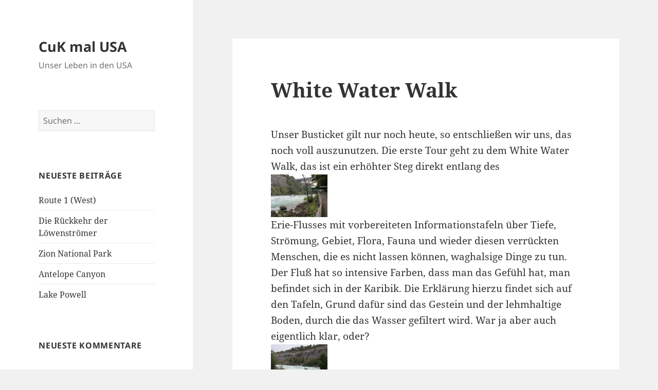

--- FILE ---
content_type: text/html; charset=UTF-8
request_url: http://cukmalusa.de/white-water-walk
body_size: 13505
content:
<!DOCTYPE html>
<html lang="de" class="no-js">
<head>
	<meta charset="UTF-8">
	<meta name="viewport" content="width=device-width">
	<link rel="profile" href="https://gmpg.org/xfn/11">
	<link rel="pingback" href="http://cukmalusa.de/xmlrpc.php">
	<script>(function(html){html.className = html.className.replace(/\bno-js\b/,'js')})(document.documentElement);</script>
<title>White Water Walk &#8211; CuK mal USA</title>
<meta name='robots' content='max-image-preview:large' />
	<style>img:is([sizes="auto" i], [sizes^="auto," i]) { contain-intrinsic-size: 3000px 1500px }</style>
	<link rel='dns-prefetch' href='//stats.wp.com' />
<link rel='preconnect' href='//i0.wp.com' />
<link rel='preconnect' href='//c0.wp.com' />
<link rel="alternate" type="application/rss+xml" title="CuK mal USA &raquo; Feed" href="http://cukmalusa.de/feed" />
<link rel="alternate" type="application/rss+xml" title="CuK mal USA &raquo; Kommentar-Feed" href="http://cukmalusa.de/comments/feed" />
<link rel="alternate" type="application/rss+xml" title="CuK mal USA &raquo; White Water Walk-Kommentar-Feed" href="http://cukmalusa.de/white-water-walk/feed" />
<script>
window._wpemojiSettings = {"baseUrl":"https:\/\/s.w.org\/images\/core\/emoji\/16.0.1\/72x72\/","ext":".png","svgUrl":"https:\/\/s.w.org\/images\/core\/emoji\/16.0.1\/svg\/","svgExt":".svg","source":{"concatemoji":"http:\/\/cukmalusa.de\/wp-includes\/js\/wp-emoji-release.min.js?ver=6.8.3"}};
/*! This file is auto-generated */
!function(s,n){var o,i,e;function c(e){try{var t={supportTests:e,timestamp:(new Date).valueOf()};sessionStorage.setItem(o,JSON.stringify(t))}catch(e){}}function p(e,t,n){e.clearRect(0,0,e.canvas.width,e.canvas.height),e.fillText(t,0,0);var t=new Uint32Array(e.getImageData(0,0,e.canvas.width,e.canvas.height).data),a=(e.clearRect(0,0,e.canvas.width,e.canvas.height),e.fillText(n,0,0),new Uint32Array(e.getImageData(0,0,e.canvas.width,e.canvas.height).data));return t.every(function(e,t){return e===a[t]})}function u(e,t){e.clearRect(0,0,e.canvas.width,e.canvas.height),e.fillText(t,0,0);for(var n=e.getImageData(16,16,1,1),a=0;a<n.data.length;a++)if(0!==n.data[a])return!1;return!0}function f(e,t,n,a){switch(t){case"flag":return n(e,"\ud83c\udff3\ufe0f\u200d\u26a7\ufe0f","\ud83c\udff3\ufe0f\u200b\u26a7\ufe0f")?!1:!n(e,"\ud83c\udde8\ud83c\uddf6","\ud83c\udde8\u200b\ud83c\uddf6")&&!n(e,"\ud83c\udff4\udb40\udc67\udb40\udc62\udb40\udc65\udb40\udc6e\udb40\udc67\udb40\udc7f","\ud83c\udff4\u200b\udb40\udc67\u200b\udb40\udc62\u200b\udb40\udc65\u200b\udb40\udc6e\u200b\udb40\udc67\u200b\udb40\udc7f");case"emoji":return!a(e,"\ud83e\udedf")}return!1}function g(e,t,n,a){var r="undefined"!=typeof WorkerGlobalScope&&self instanceof WorkerGlobalScope?new OffscreenCanvas(300,150):s.createElement("canvas"),o=r.getContext("2d",{willReadFrequently:!0}),i=(o.textBaseline="top",o.font="600 32px Arial",{});return e.forEach(function(e){i[e]=t(o,e,n,a)}),i}function t(e){var t=s.createElement("script");t.src=e,t.defer=!0,s.head.appendChild(t)}"undefined"!=typeof Promise&&(o="wpEmojiSettingsSupports",i=["flag","emoji"],n.supports={everything:!0,everythingExceptFlag:!0},e=new Promise(function(e){s.addEventListener("DOMContentLoaded",e,{once:!0})}),new Promise(function(t){var n=function(){try{var e=JSON.parse(sessionStorage.getItem(o));if("object"==typeof e&&"number"==typeof e.timestamp&&(new Date).valueOf()<e.timestamp+604800&&"object"==typeof e.supportTests)return e.supportTests}catch(e){}return null}();if(!n){if("undefined"!=typeof Worker&&"undefined"!=typeof OffscreenCanvas&&"undefined"!=typeof URL&&URL.createObjectURL&&"undefined"!=typeof Blob)try{var e="postMessage("+g.toString()+"("+[JSON.stringify(i),f.toString(),p.toString(),u.toString()].join(",")+"));",a=new Blob([e],{type:"text/javascript"}),r=new Worker(URL.createObjectURL(a),{name:"wpTestEmojiSupports"});return void(r.onmessage=function(e){c(n=e.data),r.terminate(),t(n)})}catch(e){}c(n=g(i,f,p,u))}t(n)}).then(function(e){for(var t in e)n.supports[t]=e[t],n.supports.everything=n.supports.everything&&n.supports[t],"flag"!==t&&(n.supports.everythingExceptFlag=n.supports.everythingExceptFlag&&n.supports[t]);n.supports.everythingExceptFlag=n.supports.everythingExceptFlag&&!n.supports.flag,n.DOMReady=!1,n.readyCallback=function(){n.DOMReady=!0}}).then(function(){return e}).then(function(){var e;n.supports.everything||(n.readyCallback(),(e=n.source||{}).concatemoji?t(e.concatemoji):e.wpemoji&&e.twemoji&&(t(e.twemoji),t(e.wpemoji)))}))}((window,document),window._wpemojiSettings);
</script>
<link rel='stylesheet' id='twentyfifteen-jetpack-css' href='https://c0.wp.com/p/jetpack/14.9.1/modules/theme-tools/compat/twentyfifteen.css' media='all' />
<link rel='stylesheet' id='jetpack_related-posts-css' href='https://c0.wp.com/p/jetpack/14.9.1/modules/related-posts/related-posts.css' media='all' />
<style id='wp-emoji-styles-inline-css'>

	img.wp-smiley, img.emoji {
		display: inline !important;
		border: none !important;
		box-shadow: none !important;
		height: 1em !important;
		width: 1em !important;
		margin: 0 0.07em !important;
		vertical-align: -0.1em !important;
		background: none !important;
		padding: 0 !important;
	}
</style>
<link rel='stylesheet' id='wp-block-library-css' href='https://c0.wp.com/c/6.8.3/wp-includes/css/dist/block-library/style.min.css' media='all' />
<style id='wp-block-library-theme-inline-css'>
.wp-block-audio :where(figcaption){color:#555;font-size:13px;text-align:center}.is-dark-theme .wp-block-audio :where(figcaption){color:#ffffffa6}.wp-block-audio{margin:0 0 1em}.wp-block-code{border:1px solid #ccc;border-radius:4px;font-family:Menlo,Consolas,monaco,monospace;padding:.8em 1em}.wp-block-embed :where(figcaption){color:#555;font-size:13px;text-align:center}.is-dark-theme .wp-block-embed :where(figcaption){color:#ffffffa6}.wp-block-embed{margin:0 0 1em}.blocks-gallery-caption{color:#555;font-size:13px;text-align:center}.is-dark-theme .blocks-gallery-caption{color:#ffffffa6}:root :where(.wp-block-image figcaption){color:#555;font-size:13px;text-align:center}.is-dark-theme :root :where(.wp-block-image figcaption){color:#ffffffa6}.wp-block-image{margin:0 0 1em}.wp-block-pullquote{border-bottom:4px solid;border-top:4px solid;color:currentColor;margin-bottom:1.75em}.wp-block-pullquote cite,.wp-block-pullquote footer,.wp-block-pullquote__citation{color:currentColor;font-size:.8125em;font-style:normal;text-transform:uppercase}.wp-block-quote{border-left:.25em solid;margin:0 0 1.75em;padding-left:1em}.wp-block-quote cite,.wp-block-quote footer{color:currentColor;font-size:.8125em;font-style:normal;position:relative}.wp-block-quote:where(.has-text-align-right){border-left:none;border-right:.25em solid;padding-left:0;padding-right:1em}.wp-block-quote:where(.has-text-align-center){border:none;padding-left:0}.wp-block-quote.is-large,.wp-block-quote.is-style-large,.wp-block-quote:where(.is-style-plain){border:none}.wp-block-search .wp-block-search__label{font-weight:700}.wp-block-search__button{border:1px solid #ccc;padding:.375em .625em}:where(.wp-block-group.has-background){padding:1.25em 2.375em}.wp-block-separator.has-css-opacity{opacity:.4}.wp-block-separator{border:none;border-bottom:2px solid;margin-left:auto;margin-right:auto}.wp-block-separator.has-alpha-channel-opacity{opacity:1}.wp-block-separator:not(.is-style-wide):not(.is-style-dots){width:100px}.wp-block-separator.has-background:not(.is-style-dots){border-bottom:none;height:1px}.wp-block-separator.has-background:not(.is-style-wide):not(.is-style-dots){height:2px}.wp-block-table{margin:0 0 1em}.wp-block-table td,.wp-block-table th{word-break:normal}.wp-block-table :where(figcaption){color:#555;font-size:13px;text-align:center}.is-dark-theme .wp-block-table :where(figcaption){color:#ffffffa6}.wp-block-video :where(figcaption){color:#555;font-size:13px;text-align:center}.is-dark-theme .wp-block-video :where(figcaption){color:#ffffffa6}.wp-block-video{margin:0 0 1em}:root :where(.wp-block-template-part.has-background){margin-bottom:0;margin-top:0;padding:1.25em 2.375em}
</style>
<style id='classic-theme-styles-inline-css'>
/*! This file is auto-generated */
.wp-block-button__link{color:#fff;background-color:#32373c;border-radius:9999px;box-shadow:none;text-decoration:none;padding:calc(.667em + 2px) calc(1.333em + 2px);font-size:1.125em}.wp-block-file__button{background:#32373c;color:#fff;text-decoration:none}
</style>
<link rel='stylesheet' id='mediaelement-css' href='https://c0.wp.com/c/6.8.3/wp-includes/js/mediaelement/mediaelementplayer-legacy.min.css' media='all' />
<link rel='stylesheet' id='wp-mediaelement-css' href='https://c0.wp.com/c/6.8.3/wp-includes/js/mediaelement/wp-mediaelement.min.css' media='all' />
<style id='jetpack-sharing-buttons-style-inline-css'>
.jetpack-sharing-buttons__services-list{display:flex;flex-direction:row;flex-wrap:wrap;gap:0;list-style-type:none;margin:5px;padding:0}.jetpack-sharing-buttons__services-list.has-small-icon-size{font-size:12px}.jetpack-sharing-buttons__services-list.has-normal-icon-size{font-size:16px}.jetpack-sharing-buttons__services-list.has-large-icon-size{font-size:24px}.jetpack-sharing-buttons__services-list.has-huge-icon-size{font-size:36px}@media print{.jetpack-sharing-buttons__services-list{display:none!important}}.editor-styles-wrapper .wp-block-jetpack-sharing-buttons{gap:0;padding-inline-start:0}ul.jetpack-sharing-buttons__services-list.has-background{padding:1.25em 2.375em}
</style>
<style id='global-styles-inline-css'>
:root{--wp--preset--aspect-ratio--square: 1;--wp--preset--aspect-ratio--4-3: 4/3;--wp--preset--aspect-ratio--3-4: 3/4;--wp--preset--aspect-ratio--3-2: 3/2;--wp--preset--aspect-ratio--2-3: 2/3;--wp--preset--aspect-ratio--16-9: 16/9;--wp--preset--aspect-ratio--9-16: 9/16;--wp--preset--color--black: #000000;--wp--preset--color--cyan-bluish-gray: #abb8c3;--wp--preset--color--white: #fff;--wp--preset--color--pale-pink: #f78da7;--wp--preset--color--vivid-red: #cf2e2e;--wp--preset--color--luminous-vivid-orange: #ff6900;--wp--preset--color--luminous-vivid-amber: #fcb900;--wp--preset--color--light-green-cyan: #7bdcb5;--wp--preset--color--vivid-green-cyan: #00d084;--wp--preset--color--pale-cyan-blue: #8ed1fc;--wp--preset--color--vivid-cyan-blue: #0693e3;--wp--preset--color--vivid-purple: #9b51e0;--wp--preset--color--dark-gray: #111;--wp--preset--color--light-gray: #f1f1f1;--wp--preset--color--yellow: #f4ca16;--wp--preset--color--dark-brown: #352712;--wp--preset--color--medium-pink: #e53b51;--wp--preset--color--light-pink: #ffe5d1;--wp--preset--color--dark-purple: #2e2256;--wp--preset--color--purple: #674970;--wp--preset--color--blue-gray: #22313f;--wp--preset--color--bright-blue: #55c3dc;--wp--preset--color--light-blue: #e9f2f9;--wp--preset--gradient--vivid-cyan-blue-to-vivid-purple: linear-gradient(135deg,rgba(6,147,227,1) 0%,rgb(155,81,224) 100%);--wp--preset--gradient--light-green-cyan-to-vivid-green-cyan: linear-gradient(135deg,rgb(122,220,180) 0%,rgb(0,208,130) 100%);--wp--preset--gradient--luminous-vivid-amber-to-luminous-vivid-orange: linear-gradient(135deg,rgba(252,185,0,1) 0%,rgba(255,105,0,1) 100%);--wp--preset--gradient--luminous-vivid-orange-to-vivid-red: linear-gradient(135deg,rgba(255,105,0,1) 0%,rgb(207,46,46) 100%);--wp--preset--gradient--very-light-gray-to-cyan-bluish-gray: linear-gradient(135deg,rgb(238,238,238) 0%,rgb(169,184,195) 100%);--wp--preset--gradient--cool-to-warm-spectrum: linear-gradient(135deg,rgb(74,234,220) 0%,rgb(151,120,209) 20%,rgb(207,42,186) 40%,rgb(238,44,130) 60%,rgb(251,105,98) 80%,rgb(254,248,76) 100%);--wp--preset--gradient--blush-light-purple: linear-gradient(135deg,rgb(255,206,236) 0%,rgb(152,150,240) 100%);--wp--preset--gradient--blush-bordeaux: linear-gradient(135deg,rgb(254,205,165) 0%,rgb(254,45,45) 50%,rgb(107,0,62) 100%);--wp--preset--gradient--luminous-dusk: linear-gradient(135deg,rgb(255,203,112) 0%,rgb(199,81,192) 50%,rgb(65,88,208) 100%);--wp--preset--gradient--pale-ocean: linear-gradient(135deg,rgb(255,245,203) 0%,rgb(182,227,212) 50%,rgb(51,167,181) 100%);--wp--preset--gradient--electric-grass: linear-gradient(135deg,rgb(202,248,128) 0%,rgb(113,206,126) 100%);--wp--preset--gradient--midnight: linear-gradient(135deg,rgb(2,3,129) 0%,rgb(40,116,252) 100%);--wp--preset--gradient--dark-gray-gradient-gradient: linear-gradient(90deg, rgba(17,17,17,1) 0%, rgba(42,42,42,1) 100%);--wp--preset--gradient--light-gray-gradient: linear-gradient(90deg, rgba(241,241,241,1) 0%, rgba(215,215,215,1) 100%);--wp--preset--gradient--white-gradient: linear-gradient(90deg, rgba(255,255,255,1) 0%, rgba(230,230,230,1) 100%);--wp--preset--gradient--yellow-gradient: linear-gradient(90deg, rgba(244,202,22,1) 0%, rgba(205,168,10,1) 100%);--wp--preset--gradient--dark-brown-gradient: linear-gradient(90deg, rgba(53,39,18,1) 0%, rgba(91,67,31,1) 100%);--wp--preset--gradient--medium-pink-gradient: linear-gradient(90deg, rgba(229,59,81,1) 0%, rgba(209,28,51,1) 100%);--wp--preset--gradient--light-pink-gradient: linear-gradient(90deg, rgba(255,229,209,1) 0%, rgba(255,200,158,1) 100%);--wp--preset--gradient--dark-purple-gradient: linear-gradient(90deg, rgba(46,34,86,1) 0%, rgba(66,48,123,1) 100%);--wp--preset--gradient--purple-gradient: linear-gradient(90deg, rgba(103,73,112,1) 0%, rgba(131,93,143,1) 100%);--wp--preset--gradient--blue-gray-gradient: linear-gradient(90deg, rgba(34,49,63,1) 0%, rgba(52,75,96,1) 100%);--wp--preset--gradient--bright-blue-gradient: linear-gradient(90deg, rgba(85,195,220,1) 0%, rgba(43,180,211,1) 100%);--wp--preset--gradient--light-blue-gradient: linear-gradient(90deg, rgba(233,242,249,1) 0%, rgba(193,218,238,1) 100%);--wp--preset--font-size--small: 13px;--wp--preset--font-size--medium: 20px;--wp--preset--font-size--large: 36px;--wp--preset--font-size--x-large: 42px;--wp--preset--spacing--20: 0.44rem;--wp--preset--spacing--30: 0.67rem;--wp--preset--spacing--40: 1rem;--wp--preset--spacing--50: 1.5rem;--wp--preset--spacing--60: 2.25rem;--wp--preset--spacing--70: 3.38rem;--wp--preset--spacing--80: 5.06rem;--wp--preset--shadow--natural: 6px 6px 9px rgba(0, 0, 0, 0.2);--wp--preset--shadow--deep: 12px 12px 50px rgba(0, 0, 0, 0.4);--wp--preset--shadow--sharp: 6px 6px 0px rgba(0, 0, 0, 0.2);--wp--preset--shadow--outlined: 6px 6px 0px -3px rgba(255, 255, 255, 1), 6px 6px rgba(0, 0, 0, 1);--wp--preset--shadow--crisp: 6px 6px 0px rgba(0, 0, 0, 1);}:where(.is-layout-flex){gap: 0.5em;}:where(.is-layout-grid){gap: 0.5em;}body .is-layout-flex{display: flex;}.is-layout-flex{flex-wrap: wrap;align-items: center;}.is-layout-flex > :is(*, div){margin: 0;}body .is-layout-grid{display: grid;}.is-layout-grid > :is(*, div){margin: 0;}:where(.wp-block-columns.is-layout-flex){gap: 2em;}:where(.wp-block-columns.is-layout-grid){gap: 2em;}:where(.wp-block-post-template.is-layout-flex){gap: 1.25em;}:where(.wp-block-post-template.is-layout-grid){gap: 1.25em;}.has-black-color{color: var(--wp--preset--color--black) !important;}.has-cyan-bluish-gray-color{color: var(--wp--preset--color--cyan-bluish-gray) !important;}.has-white-color{color: var(--wp--preset--color--white) !important;}.has-pale-pink-color{color: var(--wp--preset--color--pale-pink) !important;}.has-vivid-red-color{color: var(--wp--preset--color--vivid-red) !important;}.has-luminous-vivid-orange-color{color: var(--wp--preset--color--luminous-vivid-orange) !important;}.has-luminous-vivid-amber-color{color: var(--wp--preset--color--luminous-vivid-amber) !important;}.has-light-green-cyan-color{color: var(--wp--preset--color--light-green-cyan) !important;}.has-vivid-green-cyan-color{color: var(--wp--preset--color--vivid-green-cyan) !important;}.has-pale-cyan-blue-color{color: var(--wp--preset--color--pale-cyan-blue) !important;}.has-vivid-cyan-blue-color{color: var(--wp--preset--color--vivid-cyan-blue) !important;}.has-vivid-purple-color{color: var(--wp--preset--color--vivid-purple) !important;}.has-black-background-color{background-color: var(--wp--preset--color--black) !important;}.has-cyan-bluish-gray-background-color{background-color: var(--wp--preset--color--cyan-bluish-gray) !important;}.has-white-background-color{background-color: var(--wp--preset--color--white) !important;}.has-pale-pink-background-color{background-color: var(--wp--preset--color--pale-pink) !important;}.has-vivid-red-background-color{background-color: var(--wp--preset--color--vivid-red) !important;}.has-luminous-vivid-orange-background-color{background-color: var(--wp--preset--color--luminous-vivid-orange) !important;}.has-luminous-vivid-amber-background-color{background-color: var(--wp--preset--color--luminous-vivid-amber) !important;}.has-light-green-cyan-background-color{background-color: var(--wp--preset--color--light-green-cyan) !important;}.has-vivid-green-cyan-background-color{background-color: var(--wp--preset--color--vivid-green-cyan) !important;}.has-pale-cyan-blue-background-color{background-color: var(--wp--preset--color--pale-cyan-blue) !important;}.has-vivid-cyan-blue-background-color{background-color: var(--wp--preset--color--vivid-cyan-blue) !important;}.has-vivid-purple-background-color{background-color: var(--wp--preset--color--vivid-purple) !important;}.has-black-border-color{border-color: var(--wp--preset--color--black) !important;}.has-cyan-bluish-gray-border-color{border-color: var(--wp--preset--color--cyan-bluish-gray) !important;}.has-white-border-color{border-color: var(--wp--preset--color--white) !important;}.has-pale-pink-border-color{border-color: var(--wp--preset--color--pale-pink) !important;}.has-vivid-red-border-color{border-color: var(--wp--preset--color--vivid-red) !important;}.has-luminous-vivid-orange-border-color{border-color: var(--wp--preset--color--luminous-vivid-orange) !important;}.has-luminous-vivid-amber-border-color{border-color: var(--wp--preset--color--luminous-vivid-amber) !important;}.has-light-green-cyan-border-color{border-color: var(--wp--preset--color--light-green-cyan) !important;}.has-vivid-green-cyan-border-color{border-color: var(--wp--preset--color--vivid-green-cyan) !important;}.has-pale-cyan-blue-border-color{border-color: var(--wp--preset--color--pale-cyan-blue) !important;}.has-vivid-cyan-blue-border-color{border-color: var(--wp--preset--color--vivid-cyan-blue) !important;}.has-vivid-purple-border-color{border-color: var(--wp--preset--color--vivid-purple) !important;}.has-vivid-cyan-blue-to-vivid-purple-gradient-background{background: var(--wp--preset--gradient--vivid-cyan-blue-to-vivid-purple) !important;}.has-light-green-cyan-to-vivid-green-cyan-gradient-background{background: var(--wp--preset--gradient--light-green-cyan-to-vivid-green-cyan) !important;}.has-luminous-vivid-amber-to-luminous-vivid-orange-gradient-background{background: var(--wp--preset--gradient--luminous-vivid-amber-to-luminous-vivid-orange) !important;}.has-luminous-vivid-orange-to-vivid-red-gradient-background{background: var(--wp--preset--gradient--luminous-vivid-orange-to-vivid-red) !important;}.has-very-light-gray-to-cyan-bluish-gray-gradient-background{background: var(--wp--preset--gradient--very-light-gray-to-cyan-bluish-gray) !important;}.has-cool-to-warm-spectrum-gradient-background{background: var(--wp--preset--gradient--cool-to-warm-spectrum) !important;}.has-blush-light-purple-gradient-background{background: var(--wp--preset--gradient--blush-light-purple) !important;}.has-blush-bordeaux-gradient-background{background: var(--wp--preset--gradient--blush-bordeaux) !important;}.has-luminous-dusk-gradient-background{background: var(--wp--preset--gradient--luminous-dusk) !important;}.has-pale-ocean-gradient-background{background: var(--wp--preset--gradient--pale-ocean) !important;}.has-electric-grass-gradient-background{background: var(--wp--preset--gradient--electric-grass) !important;}.has-midnight-gradient-background{background: var(--wp--preset--gradient--midnight) !important;}.has-small-font-size{font-size: var(--wp--preset--font-size--small) !important;}.has-medium-font-size{font-size: var(--wp--preset--font-size--medium) !important;}.has-large-font-size{font-size: var(--wp--preset--font-size--large) !important;}.has-x-large-font-size{font-size: var(--wp--preset--font-size--x-large) !important;}
:where(.wp-block-post-template.is-layout-flex){gap: 1.25em;}:where(.wp-block-post-template.is-layout-grid){gap: 1.25em;}
:where(.wp-block-columns.is-layout-flex){gap: 2em;}:where(.wp-block-columns.is-layout-grid){gap: 2em;}
:root :where(.wp-block-pullquote){font-size: 1.5em;line-height: 1.6;}
</style>
<link rel='stylesheet' id='twentyfifteen-fonts-css' href='http://cukmalusa.de/wp-content/themes/twentyfifteen/assets/fonts/noto-sans-plus-noto-serif-plus-inconsolata.css?ver=20230328' media='all' />
<link rel='stylesheet' id='genericons-css' href='https://c0.wp.com/p/jetpack/14.9.1/_inc/genericons/genericons/genericons.css' media='all' />
<link rel='stylesheet' id='twentyfifteen-style-css' href='http://cukmalusa.de/wp-content/themes/twentyfifteen/style.css?ver=20240716' media='all' />
<link rel='stylesheet' id='twentyfifteen-block-style-css' href='http://cukmalusa.de/wp-content/themes/twentyfifteen/css/blocks.css?ver=20240609' media='all' />
<script id="jetpack_related-posts-js-extra">
var related_posts_js_options = {"post_heading":"h4"};
</script>
<script src="https://c0.wp.com/p/jetpack/14.9.1/_inc/build/related-posts/related-posts.min.js" id="jetpack_related-posts-js"></script>
<script src="https://c0.wp.com/c/6.8.3/wp-includes/js/jquery/jquery.min.js" id="jquery-core-js"></script>
<script src="https://c0.wp.com/c/6.8.3/wp-includes/js/jquery/jquery-migrate.min.js" id="jquery-migrate-js"></script>
<script id="twentyfifteen-script-js-extra">
var screenReaderText = {"expand":"<span class=\"screen-reader-text\">Untermen\u00fc anzeigen<\/span>","collapse":"<span class=\"screen-reader-text\">Untermen\u00fc verbergen<\/span>"};
</script>
<script src="http://cukmalusa.de/wp-content/themes/twentyfifteen/js/functions.js?ver=20221101" id="twentyfifteen-script-js" defer data-wp-strategy="defer"></script>
<link rel="https://api.w.org/" href="http://cukmalusa.de/wp-json/" /><link rel="alternate" title="JSON" type="application/json" href="http://cukmalusa.de/wp-json/wp/v2/posts/66" /><link rel="EditURI" type="application/rsd+xml" title="RSD" href="http://cukmalusa.de/xmlrpc.php?rsd" />
<meta name="generator" content="WordPress 6.8.3" />
<link rel="canonical" href="http://cukmalusa.de/white-water-walk" />
<link rel='shortlink' href='http://cukmalusa.de/?p=66' />
<link rel="alternate" title="oEmbed (JSON)" type="application/json+oembed" href="http://cukmalusa.de/wp-json/oembed/1.0/embed?url=http%3A%2F%2Fcukmalusa.de%2Fwhite-water-walk" />
<link rel="alternate" title="oEmbed (XML)" type="text/xml+oembed" href="http://cukmalusa.de/wp-json/oembed/1.0/embed?url=http%3A%2F%2Fcukmalusa.de%2Fwhite-water-walk&#038;format=xml" />
	<style>img#wpstats{display:none}</style>
		<style>.recentcomments a{display:inline !important;padding:0 !important;margin:0 !important;}</style></head>

<body class="wp-singular post-template-default single single-post postid-66 single-format-standard wp-embed-responsive wp-theme-twentyfifteen">
<div id="page" class="hfeed site">
	<a class="skip-link screen-reader-text" href="#content">
		Zum Inhalt springen	</a>

	<div id="sidebar" class="sidebar">
		<header id="masthead" class="site-header">
			<div class="site-branding">
										<p class="site-title"><a href="http://cukmalusa.de/" rel="home">CuK mal USA</a></p>
												<p class="site-description">Unser Leben in den USA</p>
										<button class="secondary-toggle">Menü und Widgets</button>
			</div><!-- .site-branding -->
		</header><!-- .site-header -->

			<div id="secondary" class="secondary">

		
		
					<div id="widget-area" class="widget-area" role="complementary">
				<aside id="search-2" class="widget widget_search"><form role="search" method="get" class="search-form" action="http://cukmalusa.de/">
				<label>
					<span class="screen-reader-text">Suche nach:</span>
					<input type="search" class="search-field" placeholder="Suchen …" value="" name="s" />
				</label>
				<input type="submit" class="search-submit screen-reader-text" value="Suchen" />
			</form></aside>
		<aside id="recent-posts-2" class="widget widget_recent_entries">
		<h2 class="widget-title">Neueste Beiträge</h2><nav aria-label="Neueste Beiträge">
		<ul>
											<li>
					<a href="http://cukmalusa.de/route-1-west">Route 1 (West)</a>
									</li>
											<li>
					<a href="http://cukmalusa.de/die-rueckkehr-der-loewenstroemer">Die Rückkehr der Löwenströmer</a>
									</li>
											<li>
					<a href="http://cukmalusa.de/zion-national-park">Zion National Park</a>
									</li>
											<li>
					<a href="http://cukmalusa.de/antelope-canyon">Antelope Canyon</a>
									</li>
											<li>
					<a href="http://cukmalusa.de/lake-powell">Lake Powell</a>
									</li>
					</ul>

		</nav></aside><aside id="recent-comments-2" class="widget widget_recent_comments"><h2 class="widget-title">Neueste Kommentare</h2><nav aria-label="Neueste Kommentare"><ul id="recentcomments"></ul></nav></aside><aside id="archives-2" class="widget widget_archive"><h2 class="widget-title">Archiv</h2><nav aria-label="Archiv">
			<ul>
					<li><a href='http://cukmalusa.de/2017/06'>Juni 2017</a></li>
	<li><a href='http://cukmalusa.de/2017/05'>Mai 2017</a></li>
	<li><a href='http://cukmalusa.de/2017/04'>April 2017</a></li>
	<li><a href='http://cukmalusa.de/2017/03'>März 2017</a></li>
	<li><a href='http://cukmalusa.de/2017/02'>Februar 2017</a></li>
	<li><a href='http://cukmalusa.de/2017/01'>Januar 2017</a></li>
	<li><a href='http://cukmalusa.de/2016/11'>November 2016</a></li>
	<li><a href='http://cukmalusa.de/2016/10'>Oktober 2016</a></li>
	<li><a href='http://cukmalusa.de/2016/08'>August 2016</a></li>
	<li><a href='http://cukmalusa.de/2016/05'>Mai 2016</a></li>
	<li><a href='http://cukmalusa.de/2015/11'>November 2015</a></li>
	<li><a href='http://cukmalusa.de/2015/10'>Oktober 2015</a></li>
	<li><a href='http://cukmalusa.de/2015/09'>September 2015</a></li>
	<li><a href='http://cukmalusa.de/2015/08'>August 2015</a></li>
	<li><a href='http://cukmalusa.de/2015/06'>Juni 2015</a></li>
	<li><a href='http://cukmalusa.de/2015/04'>April 2015</a></li>
	<li><a href='http://cukmalusa.de/2015/02'>Februar 2015</a></li>
	<li><a href='http://cukmalusa.de/2015/01'>Januar 2015</a></li>
	<li><a href='http://cukmalusa.de/2014/12'>Dezember 2014</a></li>
	<li><a href='http://cukmalusa.de/2014/11'>November 2014</a></li>
	<li><a href='http://cukmalusa.de/2014/10'>Oktober 2014</a></li>
	<li><a href='http://cukmalusa.de/2014/09'>September 2014</a></li>
	<li><a href='http://cukmalusa.de/2014/08'>August 2014</a></li>
	<li><a href='http://cukmalusa.de/2014/06'>Juni 2014</a></li>
	<li><a href='http://cukmalusa.de/2014/05'>Mai 2014</a></li>
			</ul>

			</nav></aside><aside id="categories-2" class="widget widget_categories"><h2 class="widget-title">Kategorien</h2><nav aria-label="Kategorien">
			<ul>
					<li class="cat-item cat-item-2"><a href="http://cukmalusa.de/category/essen">Essen</a>
</li>
	<li class="cat-item cat-item-1"><a href="http://cukmalusa.de/category/uncategorized">Uncategorized</a>
</li>
	<li class="cat-item cat-item-3"><a href="http://cukmalusa.de/category/unterschiede">Unterschiede</a>
</li>
	<li class="cat-item cat-item-4"><a href="http://cukmalusa.de/category/urlaub">Urlaub</a>
</li>
			</ul>

			</nav></aside><aside id="meta-2" class="widget widget_meta"><h2 class="widget-title">Meta</h2><nav aria-label="Meta">
		<ul>
						<li><a href="http://cukmalusa.de/wp-login.php">Anmelden</a></li>
			<li><a href="http://cukmalusa.de/feed">Feed der Einträge</a></li>
			<li><a href="http://cukmalusa.de/comments/feed">Kommentar-Feed</a></li>

			<li><a href="https://de.wordpress.org/">WordPress.org</a></li>
		</ul>

		</nav></aside>			</div><!-- .widget-area -->
		
	</div><!-- .secondary -->

	</div><!-- .sidebar -->

	<div id="content" class="site-content">

	<div id="primary" class="content-area">
		<main id="main" class="site-main">

		
<article id="post-66" class="post-66 post type-post status-publish format-standard hentry category-uncategorized">
	
	<header class="entry-header">
		<h1 class="entry-title">White Water Walk</h1>	</header><!-- .entry-header -->

	<div class="entry-content">
		<p>Unser Busticket gilt nur noch heute, so entschließen wir uns, das noch voll auszunutzen. Die erste Tour geht zu dem White Water Walk, das ist ein erhöhter Steg direkt entlang des <a class="serendipity_image_link" href="https://i0.wp.com/cukmalusa.de/uploads/WhiteWater1.JPG"><!-- s9ymdb:95 --><img data-recalc-dims="1" decoding="async" width="110" height="83" class="serendipity_image_left" src="https://i0.wp.com/cukmalusa.de/uploads/WhiteWater1.thumb.JPG?resize=110%2C83" /></a>Erie-Flusses mit vorbereiteten Informationstafeln über Tiefe, Strömung, Gebiet, Flora, Fauna und wieder diesen verrückten Menschen, die es nicht lassen können, waghalsige Dinge zu tun. Der Fluß hat so intensive Farben, dass man das Gefühl hat, man befindet sich in der Karibik. Die Erklärung hierzu findet sich auf den Tafeln, Grund dafür sind das Gestein und der lehmhaltige Boden, durch die das Wasser gefiltert wird. War ja aber auch eigentlich klar, oder? <a class="serendipity_image_link" href="https://i0.wp.com/cukmalusa.de/uploads/WhiteWater2.JPG"><!-- s9ymdb:96 --><img data-recalc-dims="1" decoding="async" width="110" height="83" class="serendipity_image_left" src="https://i0.wp.com/cukmalusa.de/uploads/WhiteWater2.thumb.JPG?resize=110%2C83" /></a><br />Ein paar nette Wellen bekommen wir auch zu sehen, mit einer gefühlten Höhe von 5 m. Bei den Wellen und dieser Strömung kann ich nicht nachvollziehen, wieso man da unbedingt rein muss. Anzuschauen wirklich toll, aber rein? Vielleicht mit dem entsprechenden Boot und den Personen, die das Wissen über diese Gewässer haben, aber nur vielleicht. Bei der Einstufung von Stromschnellen haben diese mit am höchsten abgeschnitten. Die Scala geht von 1 bis 6 und diese haben 6, also vorsicht beim Baden.<br />Anschließend wollen wir uns noch ein bißchen in der Stadt umschauen und entscheiden uns dann, einen kleinen Snack im orientalischen Café zu gönnen. Das war vielleicht eine der schlechtesten Ideen die ich hatte. Meine Falafel waren so hart, das ich dachte, da kann ich gar nicht reinbeißen, roh waren sie dennoch und die Soßen wurden auch vergessen. Kay hatte da mehr Glück, sein Schisch-Kebab war recht gut. Ich frustriert und unzufrieden, gingen wir dann weiter. Da kamen wir an einem Liquor Store vorbei. Alkohol soll doch immer trösten, also rein da. Wir wurden sogar fündig. Zwei Portweine, die es bei uns nicht gibt schon gar nicht zu dem Preis und zwei Rotweine, mehr dürfen wir nicht in die USA einführen, reicht auch. Gekauft wird aber später, denn wir sind ja noch unterwegs. Unser Weg zum Bus führt uns durch das Hotel-, Casino- und Gastronomieviertel. Wirkt irgendwie trostlos tagsüber, ohne eine Menschenseele auf der Strasse. So schlecht ist es nun auch wieder nicht, dass wier hier langgehen, denn wir sehen dann doch noch das ein oder andere Restaurant, das für uns in Frage kommen könnte. Später vielleicht&#8230;<br />Unser Weg führt uns jetzt zu den Dufferin Islands. Diese sind sozusagen am anderen Ende der Stadt, 2 km von den Fällen weg, also gut das wir unser Ticket noch haben. <a class="serendipity_image_link" href="https://i0.wp.com/cukmalusa.de/uploads/IMG_0194.JPG"><!-- s9ymdb:100 --><img data-recalc-dims="1" decoding="async" width="110" height="83" class="serendipity_image_left" src="https://i0.wp.com/cukmalusa.de/uploads/IMG_0194.thumb.JPG?resize=110%2C83" /></a>Den restlichen Weg dahin gehen wir wieder einen Teil am Erie-Fluss entlang und genießen das Wetter und nochmal den Anblick. Zu den Inseln: diese sind zum Teil natürlichen Ursprungs, während andere Teile hinzugefügt wurden, um neues Land zu schaffen, für die Tierwelt und um ein Rückzugsgebiet zum Relaxen zu haben. Ist schon eine schöne Ecke. Die einzelnen <a href="https://i0.wp.com/cukmalusa.de/uploads/DufferinIsland.JPG" class="serendipity_image_link"><!-- s9ymdb:99 --><img data-recalc-dims="1" loading="lazy" decoding="async" width="110" height="83" src="https://i0.wp.com/cukmalusa.de/uploads/DufferinIsland.thumb.JPG?resize=110%2C83" class="serendipity_image_left" /></a>Inseln sind mit Brücken verbunden, so kann man das gesamte Gebiet erwandern oder auch nur sitzen und genießen. Zur Zeit sind unheimlich viele Wildgänse hier, die überhaupt keine Berührungsängste haben. Schön hier. Wir entschließen uns, in der Sonne am Wasser sitzend unseren Snack zu essen. Joghurt mit Früchten, lecker. Unsere Pause wird jedoch ganz plötzlich beendet. Mit einem mal waren an und um Kay herum Wespen zugange, nebem ihm lag der Deckel. Beim Aufstehen ließ sich eine Wespe nur ungern von seinem Schienbein&#160; entfernen, sie kam zurück und stach zu. Er ist nur noch aufgesprungen, ich hab die Sachen gegriffen und weg da. Ein Stückchen weiter weg bat er mich dann, die Einstichstelle auszusaugen, nur um sicher zu gehen. Danach war uns die Lust ein bißchen vergangen.&#160; Mit schmerzendem und leicht geschwollenem Bein haben wir uns dann auf den Weg zur Bushaltestelle begeben. Eine Attraktion haben wir ja noch offen, nämlich Niagara Fury, unser 4-D Film, den wollen wir doch nicht missen. Unser Cape diesmal ist Blau. Bei dem ganzen Plastikverbrauch bin ich nur froh zu wissen, dass das in Bezug auf die Fälle tatsächlich mal recycelt wird. Nun zu unserem Film, stehenderweise sieht man einen animierten Kinderfilm in dem die Entstehung der Niagara Fälle erklärt wird. Anschließend geht man einen Raum weiter und betritt eine Plattform, die aus einem großen Gitter mit Haltegriffen besteht, von den Wänden läuft das Wasser und es rauscht. Na, ihr habt bestimmt schon eine Ahnung, was da kommen wird? Ich erzähl es trotzdem. Es wird ein Film abgespielt, in dem man über die Fälle fliegt, sie hinunter fliegt, in sie hinein taucht, untergeht, auftaucht und Unwetter erlebt. Das Ganze wird von Wasser, das auf einen herabrieselt, an den Wänden in Strömen herabfließt, unter den Füßen fließt und der Plattform, die sich dabei bewegt, begleitet. Die Show dauert insgesamt 10 Minuten, whow!! Wenn sie nicht in unserem Pass enthalten gewesen wäre, hätten wir sie nicht besucht. Auch wenn wir kein Geld verschwendet habe, so doch Zeit. Ich finde diese Art des Filme schauens nicht so aufregend und seit den 80zigern haben die sich meiner Meinung nach auch nicht wirklich verbessert. Für Kinder jedoch bestimmt ein riesen Spaß. Unseren Abend wollen wir diesmal in einer empfohlenen Brauerei in Downtown beschließen, so richtig zünftig. Das Taps, so der Name, ist voll, denn es gibt heute Football. Also sitzen wir lieber draußen, ist zumindest ein bißchen leiser als drinnen und so kalt ist ja auch nicht. Kay entscheidet sich für ein typisch kanadisches Essen, Poutine und ich nehme das teure Steak, dazu gibt es ein dunkles Bier, das an Guiness erinnert und ich nehme einen Apple-Cider mit Alkohol. Die Poutine von Kay ist der Hammer, frische Pommes mit Käse und Bratensoße! Wir können uns das Essen &quot;leider&quot; nicht teilen, denn die Soße ist mit Mehl gebunden. Das war &quot;das&quot; Geschmackserlebnis. Davon gibt es noch mehr Varianten. Wie kommt man auf die Idee das auf die Speisekarte zu setzen? Bei uns haben Gerichte aus den Zeiten der Not es doch auch nicht auf die Speisekarten geschafft, oder irre ich mich da? Außer Schwarzsauer! Wir hatten auf jeden Fall unseren Spaß.</p>

<div id='jp-relatedposts' class='jp-relatedposts' >
	<h3 class="jp-relatedposts-headline"><em>Ähnliche Beiträge</em></h3>
</div>	</div><!-- .entry-content -->

	
	<footer class="entry-footer">
		<span class="posted-on"><span class="screen-reader-text">Veröffentlicht am </span><a href="http://cukmalusa.de/white-water-walk" rel="bookmark"><time class="entry-date published updated" datetime="2014-10-22T01:37:00+00:00">Oktober 22, 2014</time></a></span><span class="byline"><span class="author vcard"><span class="screen-reader-text">Autor </span><a class="url fn n" href="http://cukmalusa.de/author/loewensk7">Kay</a></span></span><span class="cat-links"><span class="screen-reader-text">Kategorien </span><a href="http://cukmalusa.de/category/uncategorized" rel="category tag">Uncategorized</a></span>			</footer><!-- .entry-footer -->

</article><!-- #post-66 -->

<div id="comments" class="comments-area">

	
	
		<div id="respond" class="comment-respond">
		<h3 id="reply-title" class="comment-reply-title">Schreibe einen Kommentar <small><a rel="nofollow" id="cancel-comment-reply-link" href="/white-water-walk#respond" style="display:none;">Antwort abbrechen</a></small></h3><form action="http://cukmalusa.de/wp-comments-post.php" method="post" id="commentform" class="comment-form"><p class="comment-notes"><span id="email-notes">Deine E-Mail-Adresse wird nicht veröffentlicht.</span> <span class="required-field-message">Erforderliche Felder sind mit <span class="required">*</span> markiert</span></p><p class="comment-form-comment"><label for="comment">Kommentar <span class="required">*</span></label> <textarea id="comment" name="comment" cols="45" rows="8" maxlength="65525" required></textarea></p><p class="comment-form-author"><label for="author">Name <span class="required">*</span></label> <input id="author" name="author" type="text" value="" size="30" maxlength="245" autocomplete="name" required /></p>
<p class="comment-form-email"><label for="email">E-Mail <span class="required">*</span></label> <input id="email" name="email" type="email" value="" size="30" maxlength="100" aria-describedby="email-notes" autocomplete="email" required /></p>
<p class="comment-form-url"><label for="url">Website</label> <input id="url" name="url" type="url" value="" size="30" maxlength="200" autocomplete="url" /></p>
<p class="comment-form-cookies-consent"><input id="wp-comment-cookies-consent" name="wp-comment-cookies-consent" type="checkbox" value="yes" /> <label for="wp-comment-cookies-consent">Meinen Namen, meine E-Mail-Adresse und meine Website in diesem Browser für die nächste Kommentierung speichern.</label></p>
<p class="form-submit"><input name="submit" type="submit" id="submit" class="submit" value="Kommentar abschicken" /> <input type='hidden' name='comment_post_ID' value='66' id='comment_post_ID' />
<input type='hidden' name='comment_parent' id='comment_parent' value='0' />
</p><p style="display: none;"><input type="hidden" id="akismet_comment_nonce" name="akismet_comment_nonce" value="76ff6550a8" /></p><p style="display: none !important;" class="akismet-fields-container" data-prefix="ak_"><label>&#916;<textarea name="ak_hp_textarea" cols="45" rows="8" maxlength="100"></textarea></label><input type="hidden" id="ak_js_1" name="ak_js" value="104"/><script>document.getElementById( "ak_js_1" ).setAttribute( "value", ( new Date() ).getTime() );</script></p></form>	</div><!-- #respond -->
	<p class="akismet_comment_form_privacy_notice">Diese Website verwendet Akismet, um Spam zu reduzieren. <a href="https://akismet.com/privacy/" target="_blank" rel="nofollow noopener">Erfahre, wie deine Kommentardaten verarbeitet werden.</a></p>
</div><!-- .comments-area -->

	<nav class="navigation post-navigation" aria-label="Beiträge">
		<h2 class="screen-reader-text">Beitrags-Navigation</h2>
		<div class="nav-links"><div class="nav-previous"><a href="http://cukmalusa.de/niagara-faelle" rel="prev"><span class="meta-nav" aria-hidden="true">Zurück</span> <span class="screen-reader-text">Vorheriger Beitrag:</span> <span class="post-title">Niagara Fälle</span></a></div><div class="nav-next"><a href="http://cukmalusa.de/fort-erie" rel="next"><span class="meta-nav" aria-hidden="true">Weiter</span> <span class="screen-reader-text">Nächster Beitrag:</span> <span class="post-title">Fort Erie</span></a></div></div>
	</nav>
		</main><!-- .site-main -->
	</div><!-- .content-area -->


	</div><!-- .site-content -->

	<footer id="colophon" class="site-footer">
		<div class="site-info">
									<a href="https://de.wordpress.org/" class="imprint">
				Stolz präsentiert von WordPress			</a>
		</div><!-- .site-info -->
	</footer><!-- .site-footer -->

</div><!-- .site -->

<script type="speculationrules">
{"prefetch":[{"source":"document","where":{"and":[{"href_matches":"\/*"},{"not":{"href_matches":["\/wp-*.php","\/wp-admin\/*","\/wp-content\/uploads\/*","\/wp-content\/*","\/wp-content\/plugins\/*","\/wp-content\/themes\/twentyfifteen\/*","\/*\\?(.+)"]}},{"not":{"selector_matches":"a[rel~=\"nofollow\"]"}},{"not":{"selector_matches":".no-prefetch, .no-prefetch a"}}]},"eagerness":"conservative"}]}
</script>
<script src="https://c0.wp.com/c/6.8.3/wp-includes/js/comment-reply.min.js" id="comment-reply-js" async data-wp-strategy="async"></script>
<script id="jetpack-stats-js-before">
_stq = window._stq || [];
_stq.push([ "view", JSON.parse("{\"v\":\"ext\",\"blog\":\"192749184\",\"post\":\"66\",\"tz\":\"0\",\"srv\":\"cukmalusa.de\",\"j\":\"1:14.9.1\"}") ]);
_stq.push([ "clickTrackerInit", "192749184", "66" ]);
</script>
<script src="https://stats.wp.com/e-202551.js" id="jetpack-stats-js" defer data-wp-strategy="defer"></script>
<script defer src="http://cukmalusa.de/wp-content/plugins/akismet/_inc/akismet-frontend.js?ver=1756356863" id="akismet-frontend-js"></script>

</body>
</html>
